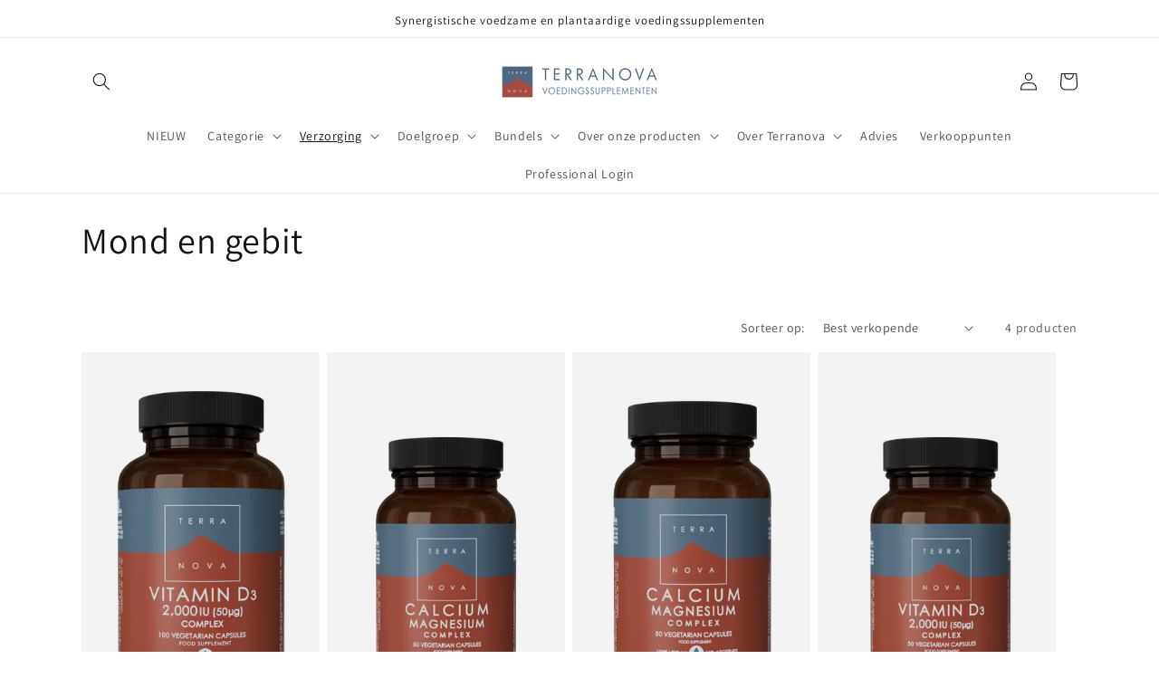

--- FILE ---
content_type: application/x-javascript
request_url: https://cdn.roseperl.com/storelocator-prod/setting/terranovabenelux-1762504544.js?shop=terranovabenelux.myshopify.com
body_size: 18195
content:
SCASLSetting={"apikey":"AIzaSyDxEd_a5pJayF3ttfrZAMLhUnmPtf56CCA","radius":["10","20","30","40"],"df_radius":20,"df_measurement":"km","selected_tags":[],"selected_wfields":["title","description","phone","email","fax","web","tags","schedule","store_image","address","country","state","city","zipcode","operating_hours"],"wstyle":"#scasl-window-container #scasl-title{display:block !important}\n#scasl-window-container #scasl-description{display:block !important}\n#scasl-window-container #scasl-phone{display:block !important}\n#scasl-window-container #scasl-email{display:block !important}\n#scasl-window-container #scasl-fax{display:block !important}\n#scasl-window-container #scasl-web{display:block !important}\n#scasl-window-container #scasl-tags{display:block !important}\n#scasl-window-container #scasl-schedule{display:block !important}\n#scasl-window-container #scasl-store_image{display:block !important}\n#scasl-window-container #scasl-address{display:block !important}\n#scasl-window-container #scasl-country{display:inline-block !important}\n#scasl-window-container #scasl-state{display:inline-block !important}\n#scasl-window-container #scasl-city{display:inline-block !important}\n#scasl-window-container #scasl-zipcode{display:inline-block !important}\n#scasl-window-container .scasl-operating-hour{display:block !important}\n","selected_lfields":["title","store_image","address","country","state","city","zipcode","operating_hours","distance","direction"],"lstyle":"#scasl-list-container #scasl-title{display:block !important}\n#scasl-list-container #scasl-store_image{display:block !important}\n#scasl-list-container #scasl-address{display:block !important}\n#scasl-list-container #scasl-country{display:inline-block !important}\n#scasl-list-container #scasl-state{display:inline-block !important}\n#scasl-list-container #scasl-city{display:inline-block !important}\n#scasl-list-container #scasl-zipcode{display:inline-block !important}\n#scasl-list-container .scasl-operating-hour{display:block !important}\n#scasl-list-container #scasl-distance{display:block !important}\n#scasl-list-container #scasl-direction{display:block !important}\n","zoom":12,"extrafield":"extrafield","status":1,"autogeocode":0,"alltags":1,"search_bg_color":"#ffffff","search_border_color":"#cccccc","search_border_size":1,"loc_btn_color":"#6c78eb","search_btn_color":"#6c78eb","map_border_color":"#cccccc","map_border_size":0,"map_bg_color":"#ffffff","info_border_color":"#cccccc","info_border_size":0,"info_bg_color":"#ffffff","info_shop_name_color":"#000000","info_shop_info_color":"#555555","info_shop_info_font":"","info_shop_name_font":"","search_font":"","page_title":"Vind onze verkooppunten","curr_loc_text":"Huidige locatie","radius_text":"Zoekgebied","msr_text":"Zoekgebied aanpassen","find_loc_btn_text":"Vind mijn locatie","search_btn_text":"Zoeken","filter_tags_text":"Filter op tags","enter_a_location_text":"Voer een locatie in","add_error_alert":"Adres kan niet worden gevonden","distance_error_alert":"Helaas is onze dichtstbijzijnde locatie verder dan","no_result_title":"Geen locaties gevonden","no_result_tags":"Geen locaties gevonden","max_results":26,"scasl_phone_label":"","scasl_fax_label":"","scasl_email_label":"","scasl_schedule_label":"","map_style_name":"default","map_style_data":"","no_result_go_to_home_page":"Naar de homepage","default_view":0,"default_latitude":"51.9152262","default_longitude":"6.3767406","filter_tags_by":"and","default_view_zoom":12,"restric_country":["nl"],"restric_country_text":"Netherlands","miles_text":"Mijlen","kilometers_text":"Kilometers","cluster":1,"max_result_in_first_loading":5000,"no_limit_text":"Gene limiet","query_url":1,"clusters_style":"default","clustering_custom":"{\"cluster_color_level_1\":\"#ffffff\",\"cluster_image_level_1\":\"https:\\\/\\\/developers.google.com\\\/maps\\\/documentation\\\/javascript\\\/examples\\\/markerclusterer\\\/m1.png\",\"cluster_color_level_2\":\"#ffffff\",\"cluster_image_level_2\":\"https:\\\/\\\/developers.google.com\\\/maps\\\/documentation\\\/javascript\\\/examples\\\/markerclusterer\\\/m1.png\",\"cluster_color_level_3\":\"#ffffff\",\"cluster_image_level_3\":\"https:\\\/\\\/developers.google.com\\\/maps\\\/documentation\\\/javascript\\\/examples\\\/markerclusterer\\\/m1.png\",\"cluster_color_level_4\":\"#ffffff\",\"cluster_image_level_4\":\"https:\\\/\\\/developers.google.com\\\/maps\\\/documentation\\\/javascript\\\/examples\\\/markerclusterer\\\/m1.png\",\"cluster_color_level_5\":\"#ffffff\",\"cluster_image_level_5\":\"https:\\\/\\\/developers.google.com\\\/maps\\\/documentation\\\/javascript\\\/examples\\\/markerclusterer\\\/m1.png\"}","no_result_url":"","autocomplete_option":"address","store_sort":"by_store_title","view_map_btn_text":"View Map","created_at":"2023-03-23T10:16:35.000000Z","unlimited_search_radius":1,"dynamic_view":0,"dynamic_view_realtime":0,"pegman":1,"map_satellite_option":1,"zoom_control":1,"restricted_map_view":0,"display_operating_hours":0,"operating_hours":"","date_overrides":"","location_is_disabled_alert":"Apparaatlocatie is uitgeschakeld","location_is_disabled_text":"Gelieve de apparaatlocatie in te schakelen om \"Vind Mijn Locatie\" te gebruiken.","kilometer_unit_text":"Kilometer","meter_unit_text":"Mijl","more_text":"Meer","less_text":"Minder","list_text":"Lijst","map_text":"Kaart","direction_text":"Routebeschrijving","image_position":"beside","image_size":"medium","open_text":"Open","opens_text":"Opent om","open_now_text":"Geopend","closed_text":"Gesloten","closes_text":"Sluit om","closes_soon_text":"Sluit binnenkort","monday_text":"Maandag","tuesday_text":"Dinsdag","wednesday_text":"Woensdag","thursday_text":"Donderdag","friday_text":"Vrijdag","saturday_text":"Zaterdag","sunday_text":"Zondag","hours_might_differ":"Openingstijden kunnen afwijken","monday_acronym_text":"Ma","tuesday_acronym_text":"Di","wednesday_acronym_text":"Wo","thursday_acronym_text":"Do","friday_acronym_text":"Vr","saturday_acronym_text":"Za","sunday_acronym_text":"Zo","address_icon":"{\"status\":0,\"align\":\"left\",\"image\":\"<svg viewBox=\\\"0 0 20 20\\\" id=\\\"#default_address_icon\\\" style=\\\"fill: rgb(0, 0, 0);\\\"><path fill-rule=\\\"evenodd\\\" d=\\\"M18 8c0-4.42-3.58-8-8-8s-8 3.58-8 8c0 .15 0 .29.01.44.13 3.55 1.99 7.62 7.13 11.29.51.36 1.21.36 1.72 0 5.14-3.67 7-7.74 7.13-11.29.01-.15.01-.29.01-.44zm-5.879 2.121a2.996 2.996 0 0 0 0-4.242 2.996 2.996 0 0 0-4.242 0 2.996 2.996 0 0 0 0 4.242 2.996 2.996 0 0 0 4.242 0z\\\"><\/path><\/svg>\"}","phone_icon":"{\"status\":\"0\",\"image\":\"<svg viewBox=\\\"0 0 20 20\\\" id=\\\"default_phone_icon\\\" style=\\\"fill: rgb(0, 0, 0);\\\"><path d=\\\"m7.876 6.976-.534-2.67a1.5 1.5 0 0 0-1.471-1.206h-3.233c-.86 0-1.576.727-1.537 1.586.461 10.161 5.499 14.025 14.415 14.413.859.037 1.584-.676 1.584-1.535v-3.235a1.5 1.5 0 0 0-1.206-1.471l-2.67-.534a1.5 1.5 0 0 0-1.636.8l-.488.975c-2 0-5-3-5-5l.975-.488c.606-.302.934-.972.801-1.635z\\\"><\/path><\/svg>\",\"align\":\"left\"}","email_icon":"{\"status\":\"0\",\"image\":\"<svg viewBox=\\\"0 0 20 20\\\" id=\\\"default_email_icon\\\" style=\\\"fill: rgb(0, 0, 0);\\\"><path d=\\\"M0 5.324v10.176a1.5 1.5 0 0 0 1.5 1.5h17a1.5 1.5 0 0 0 1.5-1.5v-10.176l-9.496 5.54a1 1 0 0 1-1.008 0l-9.496-5.54z\\\"><\/path><path d=\\\"M19.443 3.334a1.494 1.494 0 0 0-.943-.334h-17a1.49 1.49 0 0 0-.943.334l9.443 5.508 9.443-5.508z\\\"><\/path><\/svg>\",\"align\":\"left\"}","fax_icon":"{\"status\":\"0\",\"image\":\"<svg viewBox=\\\"0 0 20 20\\\" id=\\\"default_fax_icon\\\" style=\\\"fill: rgb(0, 0, 0);\\\"><path fill-rule=\\\"evenodd\\\" d=\\\"M4 2.5a1.5 1.5 0 0 1 1.5-1.5h9a1.5 1.5 0 0 1 1.5 1.5v2.5h1.5a1.5 1.5 0 0 1 1.5 1.5v6a1.5 1.5 0 0 1-1.5 1.5h-1.5v4a1 1 0 0 1-1 1h-10a1 1 0 0 1-1-1v-4h-1.5a1.5 1.5 0 0 1-1.5-1.5v-6a1.5 1.5 0 0 1 1.5-1.5h1.5v-2.5Zm10 14.5v-5h-8v5h8Zm3-8a1 1 0 1 1-2 0 1 1 0 0 1 2 0Zm-3-6h-8v2h8v-2Z\\\"><\/path><\/svg>\",\"align\":\"left\"}","web_url_icon":"{\"status\":\"0\",\"image\":\"<svg viewBox=\\\"0 0 20 20\\\" id=\\\"default_web_url_icon\\\" style=\\\"fill: rgb(0, 0, 0);\\\"><path d=\\\"M13.903 8c.06.629.097 1.292.097 2a1 1 0 0 1-2 0c0-.713-.039-1.378-.105-2h-3.803c-.139 1.33-.14 2.67-.004 4h1.912a1 1 0 0 1 0 2h-1.584c.469 2.08 1.202 3.41 1.585 4 0 0 .789.013.926.002a1.008 1.008 0 0 1 1.07.925 1 1 0 0 1-.924 1.07c-.094.007-1.073.003-1.073.003-5.514 0-10-4.486-10-10 0-5.515 4.486-10 10-10s10 4.485 10 10c0 .379-.036.749-.079 1.116a1.001 1.001 0 0 1-1.987-.233c.035-.291.066-.583.066-.883 0-.692-.098-1.36-.263-2h-3.834zm-3.915-5.964c-.386.606-1.1 1.931-1.564 3.964h3.137c-.466-2.033-1.185-3.358-1.573-3.964zm-7.725 9.964h3.819a21.604 21.604 0 0 1-.095-1.996c0-.67.033-1.338.096-2.004h-3.82a7.946 7.946 0 0 0-.263 2 7.96 7.96 0 0 0 .263 2zm.819 2a8.031 8.031 0 0 0 4.437 3.601 16.293 16.293 0 0 1-1.148-3.601h-3.289zm3.291-8a16.235 16.235 0 0 1 1.15-3.603 8.03 8.03 0 0 0-4.441 3.603h3.291zm7.239 0h3.305a8.029 8.029 0 0 0-4.465-3.612 16.128 16.128 0 0 1 1.16 3.612z\\\"><\/path><path d=\\\"m15.223 18.945-2.55-5.61a.5.5 0 0 1 .662-.662l5.61 2.55a.5.5 0 0 1 .017.903l-1.742.87a.5.5 0 0 0-.223.224l-.871 1.742a.5.5 0 0 1-.903-.017z\\\"><\/path><\/svg>\",\"align\":\"left\"}","oh_icon":"{\"status\":\"0\",\"image\":\"<svg viewBox=\\\"0 0 20 20\\\" id=\\\"default_oh_icon\\\" style=\\\"fill: rgb(0, 0, 0);\\\"><path d=\\\"M10 20c-5.514 0-10-4.486-10-10s4.486-10 10-10 10 4.486 10 10-4.486 10-10 10zm1-15a1 1 0 1 0-2 0v5a1 1 0 0 0 .293.707l3 3a1 1 0 0 0 1.414-1.414l-2.707-2.707v-4.586z\\\"><\/path><\/svg>\",\"align\":\"left\"}","icon_color":"#000000","def_apk":"AIzaSyCIc9H3z2GFNnygX9XBLq08MYJsZ1ljp8A","locationsRaw":"[{\"lat\":\"53.12874799999999\",\"lng\":\"5.9382286\",\"id\":14044595,\"name\":\"ADLC Beauty\",\"phone\":\"06 50 51 05 24\",\"email\":\"info@adlc.nu\",\"web\":\"https:\\\/\\\/adlc.nu\",\"webdisplay\":\"adlc.nu\",\"address\":\"Piet Miedemaweg 9\",\"country\":\"Netherlands\",\"city\":\"Earnewald\",\"postal\":\"9264 TJ\",\"priority\":1,\"apply_to_type\":1,\"shareable_link\":\"https:\\\/\\\/www.google.com\\\/maps\\\/place\\\/?q=place_id:ChIJj-CCxVhWyEcRIANmm5xYGpo\"},{\"lat\":\"53.1631109\",\"lng\":\"5.978861999999999\",\"id\":17975462,\"name\":\"ADLC Sport en Leefstijl\",\"phone\":\"06 50 51 05 24\",\"email\":\"info@adlc.nu\",\"web\":\"https:\\\/\\\/www.adlc.nu\\\/\",\"webdisplay\":\"adlc.nu\",\"address\":\"Ielke Boonstraloane 6\",\"country\":\"Netherlands\",\"city\":\"Garyp\",\"postal\":\"9263 TT\",\"priority\":1,\"apply_to_type\":1,\"shareable_link\":\"https:\\\/\\\/www.google.com\\\/maps\\\/place\\\/?q=place_id:ChIJZ9yMURhUyEcRS_5U7UoeRkQ\"},{\"lat\":\"51.7599077\",\"lng\":\"5.5255035\",\"id\":14059619,\"name\":\"Amara Wellness\",\"phone\":\"06-52328490\",\"email\":\"info@wellness-amara.nl\",\"web\":\"https:\\\/\\\/www.wellness-amara.nl\\\/\",\"webdisplay\":\"www.wellness-amara.nl\",\"address\":\"Floraliastraat 82\",\"country\":\"Netherlands\",\"state\":\"Noord-Brabant\",\"city\":\"Oss\",\"postal\":\"5342 BK\",\"priority\":1,\"apply_to_type\":1},{\"lat\":\"53.1890502\",\"lng\":\"5.9868489\",\"id\":15246949,\"name\":\"Anita Vorenkamp | Voedings-en dieetbureau\",\"phone\":\"06-15236239\",\"web\":\"https:\\\/\\\/www.voedingsadviesbureau.info\\\/\",\"webdisplay\":\"www.voedingsadviesbureau.info\",\"address\":\"Prins Bernhardstaat 1a\",\"city\":\"Burgum\",\"postal\":\"9251 GJ\",\"priority\":1,\"apply_to_type\":1},{\"lat\":\"52.03528310000001\",\"lng\":\"5.3464703\",\"id\":15611845,\"name\":\"Berk Orthomoleculair\",\"email\":\"info@berkorthomoleculair.nl\",\"web\":\"ge https:\\\/\\\/www.berkorthomoleculair.nl\",\"address\":\"Acacialaan 11\",\"country\":\"Netherlands\",\"state\":\"Utrecht\",\"city\":\"Doorn\",\"postal\":\"3941 JP\",\"priority\":1,\"apply_to_type\":1,\"shareable_link\":\"https:\\\/\\\/www.google.com\\\/maps\\\/place\\\/?q=place_id:ChIJRfp_GWHXxkcRpaoGTZQBSng\"},{\"lat\":\"52.054063\",\"lng\":\"4.2370204\",\"id\":17980236,\"name\":\"Biowinkel Van Leeuwen\",\"web\":\"https:\\\/\\\/biowinkelvanleeuwen.nl\\\/\",\"address\":\"Loosduinse Hoofdstraat 257\",\"country\":\"Netherlands\",\"city\":\"Den Haag\",\"postal\":\"2552 AD\",\"priority\":1,\"apply_to_type\":1,\"shareable_link\":\"https:\\\/\\\/www.google.com\\\/maps\\\/place\\\/?q=place_id:ChIJGWavX6CxxUcRt3Iq04Fd_64\"},{\"lat\":\"52.7270961\",\"lng\":\"5.9609463\",\"id\":16180623,\"name\":\"Club Holistic\",\"description\":\"Holistische Praktijk voor Mens & Dier\\r<br>\\r<br>Bij een holistische behandeling wordt breder gekeken dan alleen lichamelijke klachten. Naast lichamelijk speelt ook energetisch en emotioneel (mentaal) een belangrijke rol. Holistische geneeskunde richt zich op de combinatie van deze drie onderwerpen.\",\"phone\":\"06-25 40 44 91\\u2028\",\"email\":\"info@clubholistic.nl\",\"web\":\"https:\\\/\\\/clubholistic.nl\\\/\",\"webdisplay\":\"clubholistic.nl\",\"schedule\":\"Club Holistic\",\"address\":\"Kerkstraat 16\",\"country\":\"Netherlands\",\"city\":\"Blokzijl\",\"postal\":\"8356 DP\",\"priority\":1,\"apply_to_type\":1,\"shareable_link\":\"https:\\\/\\\/www.google.com\\\/maps\\\/place\\\/?q=place_id:ChIJbaP9jtYzxkcRbwIy1nd0aFc\"},{\"lat\":\"51.8634598\",\"lng\":\"4.6572691\",\"id\":14044649,\"name\":\"DA Mooi Parfumerie Van Zessen\",\"phone\":\"078 691 2268\",\"web\":\"https:\\\/\\\/www.da.nl\\\/da-mooi-parfumerie-van-zessen-alblasserdam-2951\",\"webdisplay\":\"Da.nl\\\/da-mooi-parfumerie-van-zessen\",\"address\":\"Makado-Center 31\",\"country\":\"Netherlands\",\"state\":\"Zuid-Holland\",\"city\":\"Alblasserdam\",\"postal\":\"2951 EH\",\"priority\":1,\"apply_to_type\":1},{\"lat\":\"53.0020627\",\"lng\":\"6.0652197\",\"id\":14044558,\"name\":\"Daan's Drogisterij\",\"phone\":\"0513-464800\",\"email\":\"post@daansdrogisterij.nl\",\"web\":\"http:\\\/\\\/www.daansdrogisterij.nl\",\"webdisplay\":\"www.daansdrogisterij.nl\",\"address\":\"Brouwerswal 10\",\"country\":\"Netherlands\",\"city\":\"Gorredijk\",\"postal\":\"8401CZ\",\"priority\":1,\"apply_to_type\":1},{\"lat\":\"52.12792779999999\",\"lng\":\"4.6616995\",\"id\":12969835,\"name\":\"De Hazelaar\",\"phone\":\"0172-477861\",\"email\":\"info@drogisterij-dehazelaar.nl\",\"web\":\"https:\\\/\\\/drogisterij-dehazelaar.nl\\\/\",\"webdisplay\":\"drogisterij-dehazelaar.nl\",\"address\":\"Julianastraat 38\",\"country\":\"Netherlands\",\"state\":\"Zuid-Holland\",\"city\":\"Alphen aan den Rijn\",\"postal\":\"2405 CH\",\"priority\":1,\"operating_hours\":\"{\\\"mon\\\":{\\\"name\\\":\\\"Monday\\\",\\\"keyname\\\":\\\"monday\\\",\\\"status\\\":\\\"1\\\",\\\"slot\\\":[{\\\"from\\\":\\\"13:00\\\",\\\"to\\\":\\\"17:30\\\"}]},\\\"tue\\\":{\\\"name\\\":\\\"Tuesday\\\",\\\"keyname\\\":\\\"tuesday\\\",\\\"status\\\":\\\"1\\\",\\\"slot\\\":[{\\\"from\\\":\\\"09:30\\\",\\\"to\\\":\\\"17:30\\\"}]},\\\"wed\\\":{\\\"name\\\":\\\"Wednesday\\\",\\\"keyname\\\":\\\"wednesday\\\",\\\"status\\\":\\\"1\\\",\\\"slot\\\":[{\\\"from\\\":\\\"09:30\\\",\\\"to\\\":\\\"17:30\\\"}]},\\\"thu\\\":{\\\"name\\\":\\\"Thursday\\\",\\\"keyname\\\":\\\"thursday\\\",\\\"status\\\":\\\"1\\\",\\\"slot\\\":[{\\\"from\\\":\\\"09:30\\\",\\\"to\\\":\\\"17:30\\\"}]},\\\"fri\\\":{\\\"name\\\":\\\"Friday\\\",\\\"keyname\\\":\\\"friday\\\",\\\"status\\\":\\\"1\\\",\\\"slot\\\":[{\\\"from\\\":\\\"09:30\\\",\\\"to\\\":\\\"17:30\\\"}]},\\\"sat\\\":{\\\"name\\\":\\\"Saturday\\\",\\\"keyname\\\":\\\"saturday\\\",\\\"status\\\":\\\"1\\\",\\\"slot\\\":[{\\\"from\\\":\\\"09:30\\\",\\\"to\\\":\\\"17:00\\\"}]}}\",\"apply_to_type\":1},{\"lat\":\"52.4586216\",\"lng\":\"5.038056\",\"id\":14044573,\"name\":\"Denise Blaauw - Mooi & Gezond\",\"phone\":\"06-51521492\",\"email\":\"info@deniseblaauw.nl\",\"web\":\"https:\\\/\\\/www.deniseblaauw.nl\\\/\",\"webdisplay\":\"www.deniseblaauw.nl\",\"address\":\"Zuideinde 38\",\"country\":\"Netherlands\",\"city\":\"Monnickendam\",\"postal\":\"1141 VK\",\"priority\":1,\"apply_to_type\":1},{\"lat\":\"52.1608587\",\"lng\":\"4.4890484\",\"id\":14044564,\"name\":\"Drogisterij Boerhaave\",\"phone\":\"071-5120784\",\"web\":\"https:\\\/\\\/www.drogisterijboerhaave.nl\\\/\",\"webdisplay\":\"www.drogisterijboerhaave.nl\",\"address\":\"Haarlemmerstraat 68\",\"country\":\"Netherlands\",\"city\":\"Leiden\",\"postal\":\"2312 GC\",\"priority\":1,\"apply_to_type\":1},{\"lat\":\"52.2121804\",\"lng\":\"5.952920799999999\",\"id\":18424149,\"name\":\"Drogisterij Brenda\",\"description\":\"Drogisterij Brenda, gelegen in het hart van Apeldoorn, onderscheidt zich als adviesdrogisterij en reformhuis. Bij ons werkt een team van toegewijde en deskundige professionals, die garant staan voor een warme, persoonlijke benadering en advies op maat. Onze winkel kenmerkt zich door een vriendelijke sfeer, oprechte aandacht voor elke klant en een divers aanbod.\\r<br>\\r<br>Openingstijden: \\r<br>Maandag: 11:00 - 17:30\\r<br>Dinsdag t\\\/m Vrijdag: 9:30 - 17:30\\r<br>Zaterdag: 9:30 - 17:00\\r<br>Zondag: Gesloten\",\"phone\":\"055-5212056\",\"email\":\"informatie@drogisterij-brenda.nl\",\"web\":\"https:\\\/\\\/drogisterij-brenda.nl\\\/\",\"webdisplay\":\"drogisterij-brenda.nl\",\"address\":\"Asselsestraat 132\",\"city\":\"Apeldoorn\",\"postal\":\"7311 ET\",\"priority\":1,\"apply_to_type\":1,\"shareable_link\":\"https:\\\/\\\/www.google.com\\\/maps\\\/place\\\/?q=place_id:ChIJd8OVQofHx0cRzl8ZPcQoJeQ\"},{\"lat\":\"52.0426298\",\"lng\":\"5.6607483\",\"id\":14044600,\"name\":\"Drogisterij Karens\",\"phone\":\"0318 613 191\",\"email\":\"info@drogisterijkarens.nl\",\"web\":\"https:\\\/\\\/www.drogisterijkarens.nl\\\/\",\"webdisplay\":\"www.drogisterijkarens.nl\",\"address\":\"Veenderweg 95\",\"country\":\"Netherlands\",\"city\":\"Ede\",\"postal\":\"6713 AD\",\"priority\":1,\"apply_to_type\":1},{\"lat\":\"52.01342520000001\",\"lng\":\"4.3586367\",\"id\":14044592,\"name\":\"Drogisterij Papillon\",\"phone\":\"015 214 0239\",\"web\":\"http:\\\/\\\/www.drogisterij-papillon.nl\\\/\",\"webdisplay\":\"www.drogisterij-papillon.nl\",\"address\":\"Choorstraat 60\",\"country\":\"Netherlands\",\"city\":\"Delft\",\"postal\":\"2611 JH\",\"priority\":1,\"apply_to_type\":1},{\"lat\":\"52.6323733\",\"lng\":\"4.748342000000001\",\"id\":14044580,\"name\":\"Ekoplaza Alkmaar\",\"phone\":\"072-5111963\",\"email\":\"alkmaar@ekoplaza.nl\",\"web\":\"https:\\\/\\\/www.ekoplaza.nl\\\/vestigingen\\\/alkmaar\\\/\",\"webdisplay\":\"www.ekoplaza.nl\\\/vestigingen\\\/alkmaar\",\"address\":\"Hofplein 3\",\"country\":\"Netherlands\",\"city\":\"Alkmaar\",\"postal\":\"1811LE\",\"priority\":1,\"apply_to_type\":1},{\"lat\":\"52.2558738\",\"lng\":\"6.1560178\",\"id\":14059614,\"name\":\"Ekoplaza Deventer\",\"phone\":\"0570 617 519\",\"email\":\"info@ekoplazadeventer.nl\",\"web\":\"https:\\\/\\\/www.ekoplaza.nl\\\/nl\\\/winkels\\\/ekoplaza-deventer\",\"webdisplay\":\"www.ekoplaza.nl\\\/deventer\",\"address\":\"Smedenstraat 106-108\",\"country\":\"Netherlands\",\"state\":\"Overijssel\",\"city\":\"Deventer\",\"postal\":\"7411 RJ\",\"priority\":1,\"apply_to_type\":1},{\"lat\":\"52.3590768\",\"lng\":\"4.6151151\",\"id\":14044597,\"name\":\"Ekoplaza Heemstede\",\"phone\":\"023-5470776\",\"email\":\"heemstede@ekoplaza.nl\",\"web\":\"https:\\\/\\\/www.ekoplaza.nl\\\/vestigingen\\\/heemstede2\",\"webdisplay\":\"www.ekoplaza.nl\\\/vestigingen\\\/heemstede2\",\"address\":\"Zandvoortselaan 16-18\",\"country\":\"Netherlands\",\"city\":\"HEEMSTEDE\",\"postal\":\"2106 CN\",\"priority\":1,\"apply_to_type\":1},{\"lat\":\"52.5995982\",\"lng\":\"4.7012886\",\"id\":14044594,\"name\":\"Ekoplaza Heiloo\",\"phone\":\"072-2010141\",\"email\":\"heiloo@ekoplaza.nl\",\"web\":\"https:\\\/\\\/www.ekoplaza.nl\\\/vestigingen\\\/heiloo2\",\"webdisplay\":\"www.ekoplaza.nl\\\/vestigingen\\\/heiloo2\",\"address\":\"Stationsplein 28\",\"country\":\"Netherlands\",\"city\":\"Heiloo\",\"postal\":\"1851 LN\",\"priority\":1,\"apply_to_type\":1},{\"lat\":\"52.2982655\",\"lng\":\"5.2340227\",\"id\":14044591,\"name\":\"Ekoplaza natuurwinkel Huizen\",\"phone\":\"035 525 9059\",\"email\":\"natuurwinkelhuizen@gmail.com\",\"web\":\"https:\\\/\\\/www.ekoplaza.nl\\\/vestigingen\\\/huizen2\",\"webdisplay\":\"www.ekoplaza.nl\\\/vestigingen\\\/huizen2\",\"address\":\"Havenstraat 4\",\"country\":\"Netherlands\",\"city\":\"Huizen\",\"postal\":\"1271 AE\",\"priority\":1,\"apply_to_type\":1},{\"lat\":\"52.3096978\",\"lng\":\"6.9297191\",\"id\":15158230,\"name\":\"Ellen Steenbeeke\",\"description\":\"Orthomoleculair epigenetisch therapeut\",\"phone\":\"+31 (0)6 43 00 43 40\",\"email\":\"hallo@ellensteenbeeke.nl\",\"web\":\"https:\\\/\\\/ellensteenbeeke.nl\\\/\",\"webdisplay\":\"ellensteenbeeke.nl\",\"address\":\"Beatrixstraat 147\",\"country\":\"Netherlands\",\"state\":\"Overijssel\",\"city\":\"Oldenzaal\",\"postal\":\"7571 CA\",\"priority\":1,\"apply_to_type\":1},{\"lat\":\"51.99553\",\"lng\":\"4.2226478\",\"id\":14059604,\"name\":\"Flow & Balans\",\"description\":\"Therapeut op het gebied van orthomoleculaire therapie en epigenetica.\",\"phone\":\"06-50285751\",\"email\":\"info@flow-en-balans.nl\",\"web\":\"www.flow-en-balans.nl\",\"webdisplay\":\"www.flow-en-balans.nl\",\"address\":\"Kranenburglaan 1\",\"city\":\"NAALDWIJK\",\"postal\":\"2672 EC\",\"priority\":1,\"apply_to_type\":1},{\"lat\":\"51.8264921\",\"lng\":\"4.6840681\",\"id\":14044586,\"name\":\"G&W GezondheidsWinkel Libra\",\"phone\":\"078-6414432\",\"web\":\"https:\\\/\\\/www.gezondheidswinkel.nl\\\/vestigingen\\\/papendrecht-gw-gezondheidswinkel-libra\",\"webdisplay\":\"www.gezondheidswinkel.nl\\\/vestigingen\\\/papendrecht-gw-gezondheidswinkel-libra\",\"address\":\"Veerpromenade 108\",\"country\":\"Netherlands\",\"city\":\"Papendrecht\",\"postal\":\"3353 HG\",\"priority\":1,\"apply_to_type\":1},{\"lat\":\"51.9145367\",\"lng\":\"4.400568799999999\",\"id\":14044587,\"name\":\"G&W GezondheidsWinkel Libra\",\"phone\":\"010-4263280\",\"web\":\"https:\\\/\\\/www.gezondheidswinkel.nl\\\/vestigingen\\\/schiedam-gw-gezondheidswinkel-libra\",\"webdisplay\":\"www.gezondheidswinkel.nl\\\/vestigingen\\\/schiedam-gw-gezondheidswinkel-libra\",\"address\":\"Hoogstraat 15\",\"country\":\"Netherlands\",\"city\":\"Schiedam\",\"postal\":\"3111 HB\",\"priority\":1,\"apply_to_type\":1},{\"lat\":\"51.80320889999999\",\"lng\":\"4.7175882\",\"id\":14044585,\"name\":\"G&W GezondheidsWinkel Libra\",\"phone\":\"078-6161619\",\"web\":\"https:\\\/\\\/www.gezondheidswinkel.nl\\\/vestigingen\\\/dordrecht-gw-gezondheidswinkel-libra-eesterenplein\",\"webdisplay\":\"www.gezondheidswinkel.nl\\\/vestigingen\\\/dordrecht-gw-gezondheidswinkel-libra-eesterenplein\",\"address\":\"Van Eesterenplein 83\",\"country\":\"Netherlands\",\"city\":\"Dordrecht\",\"postal\":\"3315 KT\",\"priority\":1,\"apply_to_type\":1},{\"lat\":\"51.9147612\",\"lng\":\"4.5873663\",\"id\":14044584,\"name\":\"G&W Gezondheidswinkel Libra\",\"phone\":\"0180-590214\",\"email\":\"krimpen@gezondheidswinkel-libra.nl\",\"web\":\"https:\\\/\\\/www.gezondheidswinkel.nl\\\/vestigingen\\\/krimpen-aan-de-ijssel-gw-gezondheidswinkel-libra\",\"webdisplay\":\"www.gezondheidswinkel.nl\\\/vestigingen\\\/krimpen-aan-de-ijssel-gw-gezondheidswinkel-libra\",\"address\":\"Raadhuisplein 129\",\"country\":\"Netherlands\",\"city\":\"Krimpen aan den IJssel\",\"postal\":\"2922AL\",\"priority\":1,\"apply_to_type\":1},{\"lat\":\"51.9565283\",\"lng\":\"4.4956938\",\"id\":14044583,\"name\":\"G&W GezondheidsWinkel Libra\",\"phone\":\"010-4187378\",\"web\":\"https:\\\/\\\/www.gezondheidswinkel.nl\\\/vestigingen\\\/rotterdam-gw-gezondheidswinkel-libra\",\"webdisplay\":\"www.gezondheidswinkel.nl\\\/vestigingen\\\/rotterdam-gw-gezondheidswinkel-libra\",\"address\":\"Weissenbruchlaan 124\",\"country\":\"Netherlands\",\"city\":\"Rotterdam\",\"postal\":\"3054 LS\",\"priority\":1,\"apply_to_type\":1},{\"lat\":\"51.695593\",\"lng\":\"5.268220299999999\",\"id\":17986090,\"name\":\"Gentiaan Reformdrogisterij\",\"description\":\"Maandag 12:00 - 18:00\\r<br>Dinsdag 09:30 - 18:00\\r<br>Woensdag 09:30 - 18:00\\r<br>Donderdag 09:30 - 18:00\\r<br>Vrijdag 09:30 - 20:00\\r<br>Zaterdag 09:30 - 18:00\",\"address\":\"Helftheuvelpassage 86\",\"city\":\"'S Hertogenbosch\",\"postal\":\"5224 AP\",\"priority\":1,\"apply_to_type\":1,\"shareable_link\":\"https:\\\/\\\/www.google.com\\\/maps\\\/place\\\/?q=place_id:ChIJl46bRdTtxkcRzAJJo8DM0xA\"},{\"lat\":\"52.02854740000001\",\"lng\":\"5.6436438\",\"id\":14044598,\"name\":\"Gezondheid aan Huis\",\"phone\":\"+31 318 - 64 89 89\",\"email\":\"info@gezondheidaanhuis.nl\",\"web\":\"https:\\\/\\\/www.gezondheidaanhuis.nl\\\/\",\"webdisplay\":\"www.gezondheidaanhuis.nl\",\"address\":\"Lorentzstraat 4A\",\"country\":\"Netherlands\",\"city\":\"Ede\",\"postal\":\"6716 AD\",\"priority\":1,\"apply_to_type\":1},{\"lat\":\"52.63224899999999\",\"lng\":\"4.7485032\",\"id\":14044559,\"name\":\"Gezondheidswinkel Alkmaar\",\"phone\":\"072-5111963\",\"email\":\"gezondheidswinkelalkmaar@ekoplaza.nl\",\"web\":\"https:\\\/\\\/www.ekoplaza.nl\\\/vestigingen\\\/alkmaar\",\"webdisplay\":\"www.ekoplaza.nl\\\/vestigingen\\\/alkmaar\",\"address\":\"Hofplein 7\",\"country\":\"Netherlands\",\"city\":\"Alkmaar\",\"postal\":\"1811 LE\",\"priority\":1,\"apply_to_type\":1},{\"lat\":\"52.3010988\",\"lng\":\"6.754374299999999\",\"id\":14044577,\"name\":\"Gezondheidswinkel De Kruiderij - Borne\",\"web\":\"https:\\\/\\\/www.bewustwinkelen.nl\\\/afhaalpunten\\\/gezondheidswinkel-de-kruiderij-borne\",\"webdisplay\":\"www.bewustwinkelen.nl\\\/afhaalpunten\\\/gezondheidswinkel-de-kruiderij-borne\",\"address\":\"Grotestraat 209\",\"country\":\"Netherlands\",\"city\":\"Borne\",\"postal\":\"7622GH\",\"priority\":1,\"apply_to_type\":1},{\"lat\":\"51.8274885\",\"lng\":\"4.8338373\",\"id\":17980235,\"name\":\"Gezondheidswinkel Het Wiel\",\"address\":\"Peulenstraat 214\",\"country\":\"Netherlands\",\"city\":\"Hardinxveld - Giessendam\",\"postal\":\"3371 AS\",\"priority\":1,\"apply_to_type\":1,\"shareable_link\":\"https:\\\/\\\/www.google.com\\\/maps\\\/place\\\/?q=place_id:ChIJP1N65NGDxkcRbbk_-Rr9Ht8\"},{\"lat\":\"52.4823507\",\"lng\":\"4.6593306\",\"id\":15920781,\"name\":\"Good For You Beverwijk\",\"phone\":\"+31 641243344\",\"email\":\"gfybeverwijk@outlook.com\",\"web\":\"https:\\\/\\\/goodforyouonline.nl\\\/\",\"webdisplay\":\"Goodforyouonline.nl\",\"address\":\"Beverhof 10\",\"country\":\"Netherlands\",\"city\":\"Beverwijk\",\"postal\":\"1941EC\",\"priority\":1,\"apply_to_type\":1,\"shareable_link\":\"https:\\\/\\\/www.google.com\\\/maps\\\/place\\\/?q=place_id:ChIJR6f9hWLwxUcRNzmcjSGJIGI\"},{\"lat\":\"51.4256475\",\"lng\":\"5.4859189\",\"id\":14059612,\"name\":\"HEALTHY040\",\"phone\":\"06 57110885\",\"web\":\"https:\\\/\\\/healthy040.nl\\\/\",\"webdisplay\":\"healthy040.nl\\\/\",\"address\":\"Aalsterweg 92A\",\"country\":\"Netherlands\",\"state\":\"Noord-Brabant\",\"city\":\"Eindhoven\",\"postal\":\"5615CH\",\"priority\":1,\"apply_to_type\":1,\"shareable_link\":\"https:\\\/\\\/www.google.com\\\/maps\\\/place\\\/?q=place_id:ChIJj0-qSVTYxkcRDpbisvGtspU\"},{\"lat\":\"51.3290502\",\"lng\":\"5.9817743\",\"id\":15241365,\"name\":\"Hoeben PourVous\",\"description\":\"Parfumerie en Drogist\",\"phone\":\"077 307 1446\",\"email\":\"hoebenpanningen@gmail.com\",\"web\":\"https:\\\/\\\/www.pourvous.nl\\\/Winkel\\\/4C-6E-92-D7-0D-12-59-14\\\/Pour-Vous-Hoeben\",\"webdisplay\":\"Pourvous.nl\\\/Hoeben\",\"address\":\"Markt 81\",\"country\":\"Netherlands\",\"state\":\"Limburg\",\"city\":\"Panningen\",\"postal\":\"5981 AP\",\"priority\":1,\"apply_to_type\":1},{\"lat\":\"52.36997059999999\",\"lng\":\"4.5382519\",\"id\":14044601,\"name\":\"Iron Pupil\",\"phone\":\"06 47104202\",\"email\":\"michael@ironpupil.com\",\"web\":\"https:\\\/\\\/ironpupil.com\\\/\",\"webdisplay\":\"ironpupil.com\",\"address\":\"Wilhelminaweg 62\",\"country\":\"Netherlands\",\"city\":\"Zandvoort\",\"postal\":\"2042 NR\",\"priority\":1,\"apply_to_type\":1},{\"lat\":\"52.2214156\",\"lng\":\"4.486560900000001\",\"id\":17726625,\"name\":\"Kaleidoscoop Kinesiologie\",\"description\":\"Waarvoor kom je bij mij in de praktijk?\\r<br>\\r<br>Je wilt:\\r<br>\\r<br>- rust en ontspanning, zowel lichamelijk, emotioneel als mentaal\\r<br>\\r<br>- jouw emoties (h)erkennen, accepteren en ernaar luisteren\\r<br>\\r<br>- inzicht in wat jij belangrijk vindt en stoppen met aanpassen aan anderen\\r<br>\\r<br>- een sterker zelfbeeld, een groter zelfvertrouwen en je zelf gaan waarderen\",\"email\":\"info@kaleidoscoop-kinesiologie.nl\",\"web\":\"www.kaleidoscoop-kinesiologie.nl\",\"webdisplay\":\"www.kaleidoscoop-kinesiologie.nl\",\"address\":\"Boterbloemstraat 2\",\"country\":\"Netherlands\",\"state\":\"Zuid-Holland\",\"city\":\"Voorhout\",\"postal\":\"2215DP\",\"priority\":1,\"apply_to_type\":1,\"shareable\":1,\"shareable_link\":\"https:\\\/\\\/www.google.com\\\/maps\\\/place\\\/?q=place_id:ChIJn3ZCmRrBxUcRFDEGktRUzyU\"},{\"lat\":\"52.4997581\",\"lng\":\"5.0723837\",\"id\":14059622,\"name\":\"Karen van der Velde | Praktijk voor Kinesiologie\",\"description\":\"Therapeut, Praktijk voor Kinesiologie\",\"phone\":\"06-10604733\",\"email\":\"info@karenvandervelde.nl\",\"web\":\"www.karenvandervelde.nl\",\"webdisplay\":\"www.karenvandervelde.nl\",\"address\":\"Burg. van Baarstraat 20A\",\"country\":\"Netherlands\",\"state\":\"Noord-Holland\",\"city\":\"Volendam\",\"postal\":\"1131 WT\",\"priority\":1,\"apply_to_type\":1},{\"lat\":\"52.0458789\",\"lng\":\"4.940761000000001\",\"id\":15533391,\"name\":\"Kern Jezelf | Rianne van der Stoep\",\"description\":\"Therapeut Rianne van der Stoep\\r<br>- Orthomoleculair Adviseur\\r<br>- Transformatiecoach\\r<br>- EMB-Therapeut\\r<br>- Hormoon Expert\\r<br>- Stressoloog\",\"phone\":\"06-53634898\",\"email\":\"rianne@kernjezelf.nl\",\"web\":\"www.kernjezelf.nl\",\"webdisplay\":\"www.kernjezelf.nl\",\"address\":\"Vlasakker 35\",\"city\":\"Montfoort\",\"postal\":\"3417XT\",\"priority\":1,\"apply_to_type\":1,\"shareable\":1,\"shareable_link\":\"https:\\\/\\\/www.google.com\\\/maps\\\/place\\\/?q=place_id:ChIJ5XTALzV6xkcRiZFjJTaFIEo\"},{\"lat\":\"52.35426\",\"lng\":\"4.6207916\",\"id\":14044563,\"name\":\"Kiebert Natuurlijk\",\"phone\":\"023-5280672\",\"email\":\"contact@kiebertnatuurlijk.nl\",\"web\":\"http:\\\/\\\/kiebertnatuurlijk.nl\\\/\",\"webdisplay\":\"kiebertnatuurlijk.nl\",\"address\":\"Binnenweg 119\",\"country\":\"Netherlands\",\"city\":\"Heemstede\",\"postal\":\"2101 JE\",\"priority\":1,\"apply_to_type\":1},{\"lat\":\"52.3780766\",\"lng\":\"4.8827108\",\"id\":14044570,\"name\":\"Lavendula Natuurdrogist\",\"phone\":\"020-4209140\",\"email\":\"shop@lavendula.nl\",\"web\":\"http:\\\/\\\/www.lavendula.nl\\\/\",\"webdisplay\":\"www.lavendula.nl\",\"address\":\"Westerstraat 14\",\"country\":\"Netherlands\",\"postal\":\"Amsterdam\",\"priority\":1,\"apply_to_type\":1},{\"lat\":\"52.0857645\",\"lng\":\"4.3117224\",\"id\":14044593,\"name\":\"Madal Bal\",\"web\":\"https:\\\/\\\/madalbalshop.com\\\/\",\"webdisplay\":\"madalbalshop.com\",\"address\":\"Denneweg 126B\",\"country\":\"Netherlands\",\"city\":\"Den Haag\",\"postal\":\"2514 CL\",\"priority\":1,\"apply_to_type\":1},{\"lat\":\"52.37516290000001\",\"lng\":\"4.5299079\",\"id\":14044572,\"name\":\"Natuurgeneeskracht\",\"phone\":\"023-5713020\",\"email\":\"info@natuurgeneeskracht.nl\",\"web\":\"https:\\\/\\\/www.natuurgeneeskracht.nl\\\/\",\"webdisplay\":\"www.natuurgeneeskracht.nl\",\"address\":\"Zeestraat 24\",\"country\":\"Netherlands\",\"city\":\"Zandvoort\",\"postal\":\"2042 LA\",\"priority\":1,\"apply_to_type\":1},{\"lat\":\"51.9076003\",\"lng\":\"6.114021\",\"id\":14066976,\"name\":\"Natuurlijk Heel Bewust\",\"description\":\"Therapeut Anellelies Bonke\\r<br>Health coach, energetisch healer en Reiki Master\",\"phone\":\"06-83221700\",\"email\":\"annelies@eigenwijsontmoeten.nl\",\"web\":\"www.eigenwijsontmoeten.nl\",\"webdisplay\":\"www.eigenwijsontmoeten.nl\",\"address\":\"Middag 85\",\"country\":\"Netherlands\",\"state\":\"Gelderland\",\"city\":\"Babberich\",\"postal\":\"6909 CC\",\"priority\":1,\"apply_to_type\":1,\"shareable_link\":\"https:\\\/\\\/www.google.com\\\/maps\\\/place\\\/?q=place_id:ChIJrde0G_-ex0cR_hHIeIkeZt8\"},{\"lat\":\"52.0917201\",\"lng\":\"5.131041300000001\",\"id\":14044566,\"name\":\"Natuurwinkel Utrecht\",\"phone\":\"030-2317885\",\"email\":\"nachtegaalstraat@natuurwinkelutrecht.nl\",\"web\":\"http:\\\/\\\/www.natuurwinkel.nl\\\/winkels\\\/natuurwinkel-utrecht\",\"webdisplay\":\"www.natuurwinkel.nl\\\/winkels\\\/natuurwinkel-utrecht\",\"address\":\"Nachtegaalstraat 51a\",\"country\":\"Netherlands\",\"city\":\"Utrecht\",\"postal\":\"3581 AD\",\"priority\":1,\"apply_to_type\":1},{\"lat\":\"52.0877408\",\"lng\":\"4.883807399999999\",\"id\":14044574,\"name\":\"Natuurwinkel Woerden\",\"phone\":\"0348 - 418882\",\"email\":\"natuurwinkelwoerden@detaweb.nl\",\"web\":\"http:\\\/\\\/www.natuurwinkelwoerden.nl\\\/news.php\",\"webdisplay\":\"www.natuurwinkelwoerden.nl\\\/news.php\",\"address\":\"Nieuwstraat 3\",\"country\":\"Netherlands\",\"city\":\"Woerden\",\"postal\":\"3441 EA\",\"priority\":1,\"apply_to_type\":1},{\"lat\":\"52.0326561\",\"lng\":\"5.6515357\",\"id\":14059618,\"name\":\"Nova Vitae\",\"description\":\"Webshop voor voedingssupplementen\",\"web\":\"https:\\\/\\\/nova-vitae.com\\\/\",\"webdisplay\":\"nova-vitae.com\",\"address\":\"Elleboog 1\",\"country\":\"Netherlands\",\"state\":\"Gelderland\",\"city\":\"Ede\",\"postal\":\"6713 KP\",\"priority\":1,\"apply_to_type\":1},{\"lat\":\"52.7840037\",\"lng\":\"6.8959663\",\"id\":14044650,\"name\":\"Onder de Linden Emmen\",\"phone\":\"0591 658 490\",\"web\":\"https:\\\/\\\/www.onderdelindenemmen.nl\\\/\",\"webdisplay\":\"www.onderdelindenemmen.nl\",\"address\":\"Hoofdstraat 33-B\",\"country\":\"Netherlands\",\"state\":\"Drenthe\",\"city\":\"Emmen\",\"postal\":\"7811 EB\",\"priority\":1,\"apply_to_type\":1},{\"lat\":\"53.2761775\",\"lng\":\"5.6568893\",\"id\":14059615,\"name\":\"Op 't goede spoor, Reform & More\",\"phone\":\"0518 850 505\",\"web\":\"https:\\\/\\\/www.ophetgoedespoor.nl\\\/\",\"webdisplay\":\"www.ophetgoedespoor.nl\",\"address\":\"Warmoesstraat 6\",\"country\":\"Netherlands\",\"state\":\"Friesland\",\"city\":\"Sint Annaparochie\",\"postal\":\"9076 DN\",\"priority\":1,\"apply_to_type\":1},{\"lat\":\"52.4042128\",\"lng\":\"4.620339599999999\",\"id\":14044648,\"name\":\"Parfumerie Bosma\",\"phone\":\"023 527 6906\",\"email\":\"info@parfumeriebosma.nl\",\"web\":\"https:\\\/\\\/parfumeriebosma.nl\\\/home\",\"webdisplay\":\"Parfumeriebosma.nl\",\"address\":\"Bloemendaalseweg 93\",\"country\":\"Netherlands\",\"state\":\"Noord-Holland\",\"city\":\"Bloemendaal\",\"postal\":\"2061 CE\",\"priority\":1,\"operating_hours\":\"{\\\"mon\\\":{\\\"keyname\\\":\\\"monday\\\",\\\"name\\\":\\\"Monday\\\",\\\"slot\\\":[{\\\"from\\\":\\\"11:00\\\",\\\"to\\\":\\\"18:00\\\"}],\\\"status\\\":1},\\\"tue\\\":{\\\"keyname\\\":\\\"tuesday\\\",\\\"name\\\":\\\"Tuesday\\\",\\\"slot\\\":[{\\\"from\\\":\\\"09:30\\\",\\\"to\\\":\\\"18:00\\\"}],\\\"status\\\":1},\\\"wed\\\":{\\\"keyname\\\":\\\"wednesday\\\",\\\"name\\\":\\\"Wednesday\\\",\\\"slot\\\":[{\\\"from\\\":\\\"09:30\\\",\\\"to\\\":\\\"18:00\\\"}],\\\"status\\\":1},\\\"thu\\\":{\\\"keyname\\\":\\\"thursday\\\",\\\"name\\\":\\\"Thursday\\\",\\\"slot\\\":[{\\\"from\\\":\\\"09:30\\\",\\\"to\\\":\\\"18:00\\\"}],\\\"status\\\":1},\\\"fri\\\":{\\\"keyname\\\":\\\"friday\\\",\\\"name\\\":\\\"Friday\\\",\\\"slot\\\":[{\\\"from\\\":\\\"09:30\\\",\\\"to\\\":\\\"18:00\\\"}],\\\"status\\\":1},\\\"sat\\\":{\\\"keyname\\\":\\\"saturday\\\",\\\"name\\\":\\\"Saturday\\\",\\\"slot\\\":[{\\\"from\\\":\\\"09:00\\\",\\\"to\\\":\\\"17:00\\\"}],\\\"status\\\":1}}\",\"apply_to_type\":1},{\"lat\":\"52.37160069999999\",\"lng\":\"4.9316372\",\"id\":14044560,\"name\":\"Pharmacie de la Vie\",\"phone\":\"06-41548198\",\"email\":\"info@pharmaciedelavie.nl\",\"web\":\"https:\\\/\\\/www.pharmaciedelavie.nl\\\/\",\"webdisplay\":\"www.pharmaciedelavie.nl\",\"address\":\"Czaar Peterstraat 191\",\"country\":\"Netherlands\",\"city\":\"Amsterdam\",\"postal\":\"1018 PL\",\"priority\":1,\"apply_to_type\":1},{\"lat\":\"51.60378679999999\",\"lng\":\"5.6656739\",\"id\":14044603,\"name\":\"Puur Mieke\",\"phone\":\"085-3030730\",\"email\":\"Klantenservice@puurmieke.nl\",\"web\":\"https:\\\/\\\/www.puurmieke.nl\\\/brands\\\/terranova\\\/\",\"webdisplay\":\"www.puurmieke.nl\\\/brands\\\/terranova\",\"address\":\"Schutboom 2B\",\"country\":\"Netherlands\",\"city\":\"Boekel\",\"postal\":\"5427 CG\",\"priority\":1,\"apply_to_type\":1},{\"lat\":\"53.0346598\",\"lng\":\"5.6650566\",\"id\":18414876,\"name\":\"Reformhuis de Vries\",\"description\":\"Openingstijden\\r<br>Maandag\\r<br>13:00 - 18:00\\r<br>\\r<br>Dinsdag\\r<br>09:00 - 12:30\\r<br>13:00 - 18:00\\r<br>\\r<br>Woensdag\\r<br>09:00 - 18:00\\r<br>\\r<br>Donderdag\\r<br>09:00 - 18:00\\r<br>\\r<br>Vrijdag\\r<br>09:00 - 18:00\\r<br>\\r<br>Zaterdag\\r<br>09:00 - 17:00\",\"phone\":\"0515 - 41 21 06\",\"email\":\"info@reformhuisdevries.nl\",\"web\":\"https:\\\/\\\/www.reformhuisdevries.nl\\\/\",\"webdisplay\":\"https:\\\/\\\/www.reformhuisdevries.nl\\\/\",\"address\":\"2e Oosterkade 25\",\"country\":\"Netherlands\",\"state\":\"Friesland\",\"city\":\"Sneek\",\"postal\":\"8603 CK\",\"priority\":1,\"apply_to_type\":1,\"shareable_link\":\"https:\\\/\\\/www.google.com\\\/maps\\\/place\\\/?q=place_id:ChIJgR_bD4b-yEcR690Ujbl1meE\"},{\"lat\":\"52.2740729\",\"lng\":\"5.1629705\",\"id\":14044565,\"name\":\"Reformhuis Pomona\",\"phone\":\"035-6913617\",\"email\":\"winkel@pomonabussum.nl\",\"web\":\"http:\\\/\\\/pomonabussum.nl\\\/\",\"webdisplay\":\"pomonabussum.nl\",\"address\":\"Brinklaan 93\",\"country\":\"Netherlands\",\"city\":\"Bussum\",\"postal\":\"1404 GA\",\"priority\":1,\"apply_to_type\":1},{\"lat\":\"52.7366652\",\"lng\":\"4.749262900000001\",\"id\":14044588,\"name\":\"Reformhuis Tuitjenhorn\",\"phone\":\"0226-754567\",\"web\":\"https:\\\/\\\/reformhuistuitjenhorn.nl\\\/\",\"webdisplay\":\"reformhuistuitjenhorn.nl\",\"address\":\"Dorpsstraat 12\",\"country\":\"Netherlands\",\"city\":\"Tuitjenhorn\",\"postal\":\"1747 HD\",\"priority\":1,\"apply_to_type\":1},{\"lat\":\"51.02591719999999\",\"lng\":\"5.7831009\",\"id\":14044569,\"name\":\"Rico's Kruidenhoekje\",\"phone\":\"046-4267519\",\"email\":\"mail@ricoskruidenhoekje.nl\",\"web\":\"https:\\\/\\\/ricoskruidenhoekje.nl\\\/\",\"webdisplay\":\"ricoskruidenhoekje.nl\",\"address\":\"Koestraat 28\",\"country\":\"Netherlands\",\"city\":\"Obbicht\",\"postal\":\"6125 BE\",\"priority\":1,\"apply_to_type\":1},{\"lat\":\"51.9152262\",\"lng\":\"6.3767406\",\"id\":17642282,\"name\":\"Salon Gewoon Mooy\",\"description\":\"Susanne van Steijn\\r<br>www.gewoonmooy.nl\\r<br>www.mooyzondereczeem.nl\",\"phone\":\"06 522 055 46\",\"webdisplay\":\"www.gewoonmooy.nl\",\"address\":\"Hoofdweg Oostzijde 1304\",\"country\":\"Netherlands\",\"state\":\"Noord-Holland\",\"city\":\"Nieuw Vennep\",\"postal\":\"2153 LS\",\"priority\":1,\"apply_to_type\":1,\"shareable_link\":\"https:\\\/\\\/www.google.com\\\/maps\\\/place\\\/?q=place_id:ChIJxXnsfqvCxUcRaJvPJDCBzy8\"},{\"lat\":\"52.618886\",\"lng\":\"4.6261332\",\"id\":15317953,\"name\":\"Silva Praktijk Acupunctuur & Natuurgeneeskunde\",\"description\":\"Silva Acupunctuur & Natuurgeneeskunde is een praktijk voor ondersteunende therapieën voor lichaam en geest met een holistische benaderingen.\",\"phone\":\"06-1301 4859\",\"email\":\"info@silvapraktijk.nl\",\"web\":\"https:\\\/\\\/silvapraktijk.nl\\\/\",\"webdisplay\":\"silvapraktijk.nl\",\"address\":\"Achterom 1\",\"country\":\"Netherlands\",\"state\":\"Noord-Holland\",\"city\":\"Egmond aan Zee\",\"postal\":\"1931 ES\",\"priority\":1,\"apply_to_type\":1},{\"lat\":\"52.418722\",\"lng\":\"4.904827399999999\",\"id\":15920779,\"name\":\"Skin Care Amsterdam\",\"description\":\"Skincare Amsterdam in Amsterdam Noord is de praktijk van schoonheidsspecialiste Yvonne Carstens, expert op het gebied van natuurlijke gezichtsbehandelingen.\",\"phone\":\"0206311322\",\"email\":\"yvonne@skincareamsterdam.nl\",\"web\":\"www.skincareamsterdam.nl\",\"webdisplay\":\"skincareamsterdam.nl\",\"address\":\"Arcellastraat 2\",\"country\":\"Netherlands\",\"state\":\"Noord-Holland\",\"city\":\"Amsterdam\",\"postal\":\"1035VN\",\"priority\":1,\"apply_to_type\":1,\"shareable_link\":\"https:\\\/\\\/www.google.com\\\/maps\\\/place\\\/?q=place_id:ChIJE044RG0IxkcR_zTUls5vRnE\"},{\"lat\":\"52.204639\",\"lng\":\"5.9491857\",\"id\":15232234,\"name\":\"Staat van het Hart\",\"description\":\"Wesley Tax - Orthomoleculair therapeut & holistisch coach\",\"phone\":\"06 30 43 87 18\",\"email\":\"wesleytax@staatvanhethart.nl\",\"web\":\"https:\\\/\\\/www.staatvanhethart.nl\\\/\",\"webdisplay\":\"staatvanhethart.nl\",\"address\":\"Koningslijn 16\",\"country\":\"Netherlands\",\"state\":\"Gelderland\",\"city\":\"Apeldoorn\",\"postal\":\"7312 GH\",\"priority\":1,\"apply_to_type\":1},{\"lat\":\"52.6586158\",\"lng\":\"5.0677812\",\"id\":14044596,\"name\":\"Strevend Vitaal\",\"phone\":\"06   28 30 88 99\",\"email\":\"fred@strevendvitaal.nl\",\"web\":\"https:\\\/\\\/www.strevendvitaal.nl\\\/\",\"webdisplay\":\"www.strevendvitaal.nl\",\"address\":\"Smaragd 122\",\"country\":\"Netherlands\",\"city\":\"Hoorn\",\"postal\":\"1625 RK\",\"priority\":1,\"apply_to_type\":1},{\"lat\":\"51.8386449\",\"lng\":\"5.881895099999999\",\"id\":16082987,\"name\":\"Superfoodstore.nl\",\"description\":\"Online winkel voor voedingssupplementen, natuurvoeding, verzorging en meer drogisterijproducten.\",\"phone\":\"024-2003009\",\"email\":\"info@superfoodstore.nl\",\"web\":\"https:\\\/\\\/www.superfoodstore.nl\\\/blog\\\/de-kracht-van-terranova-voedingssupplementen\",\"webdisplay\":\"superfoodstore.nl\",\"schedule\":\"Telefonisch bereikbaar op maandag t\\\/m vrijdag van 09:00 tot 17.00 uur\",\"address\":\"Berg en Dalseweg 127\",\"country\":\"Netherlands\",\"state\":\"Gelderland\",\"city\":\"Nijmegen\",\"postal\":\"6522 BE\",\"priority\":1,\"apply_to_type\":1,\"shareable_link\":\"https:\\\/\\\/www.google.com\\\/maps\\\/place\\\/?q=place_id:ChIJQfi5tqwJx0cROU8OnyYRriU\"},{\"lat\":\"51.47978010000001\",\"lng\":\"5.6537868\",\"id\":14044582,\"name\":\"Terra Life Helmond\",\"phone\":\"0492-475010\",\"web\":\"http:\\\/\\\/www.terralife.nl\\\/winkels\\\/\",\"webdisplay\":\"www.terralife.nl\\\/winkels\",\"address\":\"Oude Aa 53\",\"country\":\"Netherlands\",\"city\":\"Helmond\",\"postal\":\"5701PZ\",\"priority\":1,\"apply_to_type\":1},{\"lat\":\"51.9152262\",\"lng\":\"6.3767406\",\"id\":17776359,\"name\":\"Therapeut | Praktijk Lekker Leven\",\"address\":\"Koninginneweg 44\",\"country\":\"Netherlands\",\"state\":\"Zuid-Holland\",\"city\":\"Rotterdam\",\"postal\":\"3077LK\",\"priority\":1,\"apply_to_type\":1},{\"lat\":\"51.8128931\",\"lng\":\"5.2456701\",\"id\":14044602,\"name\":\"Vita Cora\",\"phone\":\"0418 726 726\",\"email\":\"winkel@vitacora.nl\",\"web\":\"https:\\\/\\\/www.vitacora.nl\\\/\",\"webdisplay\":\"www.vitacora.nl\",\"address\":\"Gamerschestraat 39\",\"country\":\"Netherlands\",\"city\":\"Zaltbommel\",\"postal\":\"5301 AP\",\"priority\":1,\"apply_to_type\":1},{\"lat\":\"52.9928028\",\"lng\":\"6.295617099999999\",\"id\":14059617,\"name\":\"Vitaalhuis Mulder\",\"phone\":\"0516-523224\",\"email\":\"info@vitaalhuismulder.nl\",\"web\":\"https:\\\/\\\/www.vitaalhuismulder.nl\\\/\",\"webdisplay\":\"www.vitaalhuismulder.nl\",\"address\":\"Rijweg 18\",\"country\":\"Netherlands\",\"state\":\"Friesland\",\"city\":\"Oosterwolde\",\"postal\":\"8431 KL\",\"priority\":1,\"apply_to_type\":1,\"shareable_link\":\"https:\\\/\\\/www.google.com\\\/maps\\\/place\\\/?q=place_id:ChIJCdIO02NHyEcRlOcW6wStWFA\"},{\"lat\":\"52.98057379999999\",\"lng\":\"6.2931256\",\"id\":14044604,\"name\":\"Vitacijn\",\"phone\":\"0516   523 421\",\"email\":\"klantenservice@vitacijn.nl\",\"web\":\"https:\\\/\\\/www.vitacijn.nl\\\/\",\"webdisplay\":\"www.vitacijn.nl\",\"address\":\"Venekoterweg 42A\",\"country\":\"Netherlands\",\"city\":\"Oosterwolde (Fr)\",\"postal\":\"8431 HH\",\"priority\":1,\"apply_to_type\":1},{\"lat\":\"52.3752576\",\"lng\":\"4.8929467\",\"id\":14044561,\"name\":\"Vitamin Advice Shop\",\"phone\":\"020-4274747\",\"email\":\"info@vitaminadviceshop.nl\",\"web\":\"http:\\\/\\\/www.vitaminadviceshop.nl\\\/\",\"webdisplay\":\"www.vitaminadviceshop.nl\",\"address\":\"Nieuwe Nieuwstraat 47\",\"country\":\"Netherlands\",\"city\":\"Amsterdam\",\"postal\":\"1012 NG\",\"priority\":1,\"apply_to_type\":1},{\"lat\":\"52.345091\",\"lng\":\"4.860711999999999\",\"id\":15150981,\"name\":\"VitaminFeelgood\",\"description\":\"Hormooncoach Kim van Nuland\",\"web\":\"www.vitaminfeelgood.nl\",\"webdisplay\":\"www.vitaminfeelgood.nl\",\"address\":\"Amazonenstraat 58-2\",\"country\":\"Netherlands\",\"state\":\"Noord-Holland\",\"city\":\"Amsterdam\",\"postal\":\"1076 LM\",\"apply_to_type\":1},{\"lat\":\"53.2037826\",\"lng\":\"5.9855383\",\"id\":15611844,\"name\":\"Vitaminke\",\"email\":\"info@vitaminke.nl\",\"address\":\"Florynwei 1C\",\"country\":\"Netherlands\",\"state\":\"Friesland\",\"city\":\"Burgum\",\"priority\":1,\"apply_to_type\":1,\"shareable_link\":\"https:\\\/\\\/www.google.com\\\/maps\\\/place\\\/?q=place_id:ChIJlWhEt4xUyEcRiFy88VzGa0Q\"},{\"lat\":\"52.12232119999999\",\"lng\":\"5.2418679\",\"id\":17697444,\"name\":\"Wholesome voeding\",\"description\":\"Therapeut Monique Stuiver: \\\"Mijn aanpak is holistisch en gebaseerd op wetenschappelijke kennis, maar ik geef ook aandacht aan de spirituele kant, iets wat ik heb geleerd tijdens mijn opleiding tot Sensi Therapeut. Hoewel ik de spirituele aspecten waardeer, sta ik stevig met beide benen op de grond, wat me helpt om realistische en haalbare adviezen te geven.\\\"\",\"email\":\"monique@wholesomevoeding.nl\",\"web\":\"https:\\\/\\\/www.wholesomevoeding.nl\\\/\",\"webdisplay\":\"wholesomevoeding.nl\",\"address\":\"Baarnseweg 16\",\"country\":\"Netherlands\",\"state\":\"Utrecht\",\"city\":\"Bosch en Duin\",\"postal\":\"3735 MG\",\"priority\":1,\"apply_to_type\":1,\"shareable_link\":\"https:\\\/\\\/www.google.com\\\/maps\\\/place\\\/?q=place_id:ChIJaXljBNRpxkcRDzrtyW9cDSc\"},{\"lat\":\"51.5807625\",\"lng\":\"5.1941979\",\"id\":14044576,\"name\":\"Zo Puur by Kosters\",\"phone\":\"(0)13 5288054\",\"web\":\"https:\\\/\\\/zopuuroisterwijk.nl\\\/\",\"webdisplay\":\"Zopuuroisterwijk.nl\",\"address\":\"Dorpsstraat 41\",\"country\":\"Netherlands\",\"city\":\"Oisterwijk\",\"postal\":\"5061HJ\",\"priority\":1,\"apply_to_type\":1,\"shareable_link\":\"https:\\\/\\\/www.google.com\\\/maps\\\/place\\\/?q=place_id:ChIJ3TpD7IjqxkcRxqlXdcRP1zs\"},{\"lat\":\"51.7182524\",\"lng\":\"5.3624997\",\"id\":14059613,\"name\":\"Zuiver Aarts\",\"phone\":\"073 523 6010\",\"email\":\"info@zuiveraarts.nl\",\"web\":\"http:\\\/\\\/www.zuiveraarts.nl\\\/\",\"webdisplay\":\"zuiveraarts.nl\",\"address\":\"Dorpsstraat 22\",\"country\":\"Netherlands\",\"state\":\"Noord-Brabant\",\"city\":\"Rosmalen\",\"postal\":\"5241 EC\",\"priority\":1,\"apply_to_type\":1}]","origin_marker_img":"https:\/\/s3.amazonaws.com\/cdn.roseperl.com\/storelocator-prod\/sca-image\/terranovabenelux.myshopify.com\/assets\/sca.location-origin-marker.png_2025-11-07_08-35-43.json","arrow_up":"https:\/\/s3.amazonaws.com\/cdn.roseperl.com\/storelocator-prod\/sca-image\/terranovabenelux.myshopify.com\/assets\/sca.location-arrow-up.png_2025-11-07_08-35-43.json","arrow_down":"https:\/\/s3.amazonaws.com\/cdn.roseperl.com\/storelocator-prod\/sca-image\/terranovabenelux.myshopify.com\/assets\/sca.location-arrow-down.png_2025-11-07_08-35-43.json","loading":"https:\/\/s3.amazonaws.com\/cdn.roseperl.com\/storelocator-prod\/sca-image\/terranovabenelux.myshopify.com\/assets\/sca.location-loading.png_2025-11-07_08-35-44.json","display_timezone":1,"time_format":1,"timezone":"(GMT+01:00) Amsterdam","app_url":"https:\/\/sl.roseperl.com","cdn_app_url":"https:\/\/cdn.roseperl.com","cdn_amai_url":"https:\/\/cdn.roseperl.com\/storelocator-prod","suffix_url":"verkooppunten","is_normal":true,"release_api_key_date":"2023-12-15","static_files":[{"id":8,"file_name":"findonline.css","file_path":"\/assets\/css\/findonline-1762498620.css","timestamp":"1762498620","created_at":"2025-08-29T10:54:14.000000Z","updated_at":"2025-11-07T06:57:00.000000Z"},{"id":1,"file_name":"tag.png","file_path":"\/assets\/img\/tag.png","timestamp":null,"created_at":"2024-03-05T07:12:18.000000Z","updated_at":"2024-03-05T07:12:18.000000Z"},{"id":2,"file_name":"close-icon-dark.png","file_path":"\/assets\/img\/close-icon-dark.png","timestamp":null,"created_at":"2024-03-05T07:12:18.000000Z","updated_at":"2024-03-05T07:12:18.000000Z"},{"id":3,"file_name":"infobubble.min.js","file_path":"\/assets\/js\/infobubble.min.js","timestamp":null,"created_at":"2024-03-05T07:12:18.000000Z","updated_at":"2024-03-05T07:12:18.000000Z"},{"id":4,"file_name":"jquery.storelocator.js","file_path":"\/assets\/js\/jquery.storelocator-1762498620.js","timestamp":"1762498620","created_at":"2024-03-05T07:12:18.000000Z","updated_at":"2025-11-07T06:57:00.000000Z"},{"id":5,"file_name":"dealerform.css","file_path":"\/assets\/css\/dealerform-1762498620.css","timestamp":"1762498620","created_at":"2024-03-05T07:12:18.000000Z","updated_at":"2025-11-07T06:57:00.000000Z"},{"id":6,"file_name":"storelocator.css","file_path":"\/assets\/css\/storelocator-1762498620.css","timestamp":"1762498620","created_at":"2024-03-05T07:12:18.000000Z","updated_at":"2025-11-07T06:57:00.000000Z"},{"id":7,"file_name":"wtb.css","file_path":"\/assets\/css\/wtb-1762498620.css","timestamp":"1762498620","created_at":"2024-03-05T07:12:18.000000Z","updated_at":"2025-11-07T06:57:00.000000Z"}]};
/*! General Script Store Locator - v1.2.6 - 2024-07-31 */
var hasOriginSL=!1;var locatorElems=document.querySelectorAll("#scasl-app-container");var currentUrl=window.location.href;var currentUrlSuffix=currentUrl.split('/').pop();const SCASLDefaultSuffix='store-locator';if(locatorElems.length==1&&typeof isLocatorAppBlock==='undefined'&&typeof isLocatorAppEmbed==='undefined'){hasOriginSL=!0}
if(locatorElems.length==1&&typeof isLocatorAppEmbed!=='undefined'&&((currentUrlSuffix==SCASLDefaultSuffix&&!SCASLSetting.suffix_url)||(SCASLSetting.suffix_url&&currentUrlSuffix==SCASLSetting.suffix_url))){hasOriginSL=!0}
if(locatorElems.length>1&&(typeof isLocatorAppBlock!=='undefined'||typeof isLocatorAppEmbed!=='undefined')){hasOriginSL=!0}
var hasQueryString=currentUrl.includes('bh-sl-address');const SCASLUrlParams=new URLSearchParams(window.location.search);var isPreview=SCASLUrlParams.get('oseid')?!0:!1;const SCASLCssFileName='storelocator.css';const SCASLJqueryFileName='jquery.storelocator.js';(function(){if(!SCASLSetting.status){return}
if(!isPreview&&currentUrlSuffix!=SCASLSetting.suffix_url&&!hasOriginSL&&!hasQueryString&&typeof isLocatorAppBlock==='undefined'){return}
if(document.getElementById("scasl-app-container")){const ZOOM_LEVEL=SCASLSetting.zoom;var method;var noop=function(){};var methods=['assert','clear','count','debug','dir','dirxml','error','exception','group','groupCollapsed','groupEnd','info','log','markTimeline','profile','profileEnd','table','time','timeEnd','timeStamp','trace','warn'];var length=methods.length;var console=(window.console=window.console||{});while(length--){method=methods[length];if(!console[method]){console[method]=noop}}
var tagsContainerId='scasl-tag-list-container';var radiusUnitContainerId='scasl-lengthUnit';var radiusContainerId='scasl-radius-container';var geocodeID='scapl-geocode-btn:visible';var scaGetUrlParameter=function getUrlParameter(sParam){var sPageURL=decodeURIComponent(window.location.search.substring(1)),sURLVariables=sPageURL.split('&'),sParameterName,i;for(i=0;i<sURLVariables.length;i++){sParameterName=sURLVariables[i].split('=');if(sParameterName[0]===sParam){return sParameterName[1]===undefined?!0:sParameterName[1]}}};var scaloadScript=function(url,callback){var script=document.createElement("script");script.type="text/javascript";if(script.readyState){script.onreadystatechange=function(){if(script.readyState=="loaded"||script.readyState=="complete"){script.onreadystatechange=null;callback()}}}else{script.onload=function(){callback()}}
script.src=url;document.getElementsByTagName("head")[0].appendChild(script)};var loadjscssfile=function(filename,filetype){if(filetype=="js"){var fileref=document.createElement('script');fileref.setAttribute("type","text/javascript");fileref.setAttribute("src",filename)}else if(filetype=="css"){var fileref=document.createElement("link");fileref.setAttribute("rel","stylesheet");fileref.setAttribute("type","text/css");fileref.setAttribute("href",filename)}
if(typeof fileref!="undefined")
document.getElementsByTagName("head")[0].appendChild(fileref);};var injectCssCode=function(css){var head=document.head||document.getElementsByTagName('head')[0];var style=document.createElement('style');style.type='text/css';if(style.styleSheet){style.styleSheet.cssText=css}else{style.appendChild(document.createTextNode(css))}
head.appendChild(style)};loadjscssfile('//cdnjs.cloudflare.com/ajax/libs/handlebars.js/4.0.5/handlebars.min.js','js');loadjscssfile('//cdnjs.cloudflare.com/ajax/libs/js-marker-clusterer/1.0.0/markerclusterer.js','js');function createTagsFilter($){var $tagsContainer=$('#'+tagsContainerId);if(SCASLSetting.selected_tags.length==0){$tagsContainer.parent().hide()}else{for(var i=0;i<SCASLSetting.selected_tags.length;++i){$tagsContainer.append('<li> <label> <input type="checkbox" name="tagsvalue" value="'+SCASLSetting.selected_tags[i]+'"> '+SCASLSetting.selected_tags[i]+' </label> </li>')}}}
function createRadiusFilter($){var $radiusContainer=$('#'+radiusContainerId);if(SCASLSetting.radius.length==0){$radiusContainer.parent().hide()}else{for(var i=0;i<SCASLSetting.radius.length;++i){var radius=parseInt(SCASLSetting.radius[i].trim())||0;if(radius)$radiusContainer.append('<option value="'+radius+'" '+(SCASLSetting.df_radius==radius?" selected='selected'":" ")+'>'+radius+'</option>');}
if(SCASLSetting.unlimited_search_radius){$radiusContainer.append('<option value="0"'+(SCASLSetting.df_radius==0?" selected='selected'":" ")+'>'+SCASLSetting.no_limit_text+'</option>')}}
var $radiusUnitContainer=$('#'+radiusUnitContainerId);$radiusUnitContainer.val(SCASLSetting.df_measurement)}
function applyTransSetting($){$('.bh-sl-title').html(SCASLSetting.page_title);$('#scasl-app-container label[for="bh-sl-address"]').html(SCASLSetting.curr_loc_text);$('#scasl-app-container label[for="scasl-radius-container"]').html(SCASLSetting.radius_text);$('#scasl-app-container label[for="scasl-lengthUnit"]').html(SCASLSetting.msr_text);$('#scasl-app-container label[for="scasl-tag-list-container"]').html(SCASLSetting.filter_tags_text);$('#scasl-app-container button#scapl-geocode-btn').html(SCASLSetting.find_loc_btn_text);$('#scasl-app-container #bh-sl-submit').html(SCASLSetting.search_btn_text);if(SCASLSetting.kilometer_unit_text){$('#scasl-lengthUnit option[value="km"]').html(SCASLSetting.kilometer_unit_text)}
if(SCASLSetting.meter_unit_text){$('#scasl-lengthUnit option[value="m"]').html(SCASLSetting.meter_unit_text)}
if(SCASLSetting.more_text){$('.scasl-see-more').html(SCASLSetting.more_text+" &raquo;")}
if(SCASLSetting.less_text){$('.scasl-see-less').html(SCASLSetting.less_text+" &laquo;")}
if(SCASLSetting.list_text){$('.scasl-tab-list').html(SCASLSetting.list_text)}
if(SCASLSetting.map_text){$('.scasl-tab-map').html(SCASLSetting.map_text)}
if(typeof SCASLSetting.enter_a_location_text!=='undefined'){let _addressPlaceholder=$('#bh-sl-address').attr('placeholder');_addressPlaceholder=_addressPlaceholder?_addressPlaceholder:SCASLSetting.enter_a_location_text;$('#bh-sl-address').attr('placeholder',_addressPlaceholder)}}
function getApiKey(){var api_key='';if(SCASLSetting.apikey){api_key=SCASLSetting.apikey}else{var rootDate=SCASLSetting.is_normal?new Date(SCASLSetting.created_at):new Date(SCASLSetting.release_api_key_date);var today=new Date();var diffInstall=new Date(today-rootDate);if((diffInstall/1000/60/60/24)>6){return''}else{api_key=SCASLSetting.def_apk}}
return api_key.trim()}
function applyStoreInfoSetting($){var cssName='#scasl-list-container #scasl-title, #scasl-window-container #scasl-title{color:'+SCASLSetting.info_shop_name_color+' !important;'+(SCASLSetting.info_shop_name_font==''?'':('font-family:'+SCASLSetting.info_shop_name_font+' !important;'))+'}';var cssInfo='#scasl-list-container div, #scasl-window-container div, #scasl-list-container span, #scasl-window-container span, #scasl-description p {color:'+SCASLSetting.info_shop_info_color+' !important;'+(SCASLSetting.info_shop_info_font==''?'':('font-family:'+SCASLSetting.info_shop_info_font+' !important;'))+'}';var cssTag='.scasl-tags { background: url("'+SCASLSetting.cdn_amai_url+'/assets/img/tag.png") no-repeat scroll 0 1px transparent; }';var style=$('<style>#scasl-app-container .store-list-focus { border-color: '+SCASLSetting.info_border_color+' !important; border-width: '+SCASLSetting.info_border_size+'px !important;background: rgb(238,238,238) none repeat scroll 0% 0% !important;}'+cssInfo+cssName+cssTag+'</style>');$('html > head').append(style)}
function applySearchSetting($){var style='<style>#scasl-tab-radius{background-color:'+SCASLSetting.search_bg_color+' !important;'+'border-color:'+SCASLSetting.search_border_color+' !important;border-width:'+SCASLSetting.search_border_size+'px !important;}'+'#bh-sl-submit {background-color:'+SCASLSetting.search_btn_color+'}'+'button#scapl-geocode-btn {background-color:'+SCASLSetting.loc_btn_color+' !important}'+'#bh-sl-map {border-color:'+SCASLSetting.map_border_color+' !important; border-width:'+SCASLSetting.map_border_size+'px !important}'+'.bh-sl-form-container , .bh-sl-form-container label,  .bh-sl-form-container button {'+(SCASLSetting.search_font==''?'':('font-family:'+SCASLSetting.search_font+' !important;'))+'}'+'</style>';$('html > head').append(style);$('#scasl-tab-radius').attr('style','background-color:'+SCASLSetting.search_bg_color+'!important;border-color:'+SCASLSetting.search_border_color+'!important;border-width:'+SCASLSetting.search_border_size+'px !important;');$('#bh-sl-submit').attr('style','background-color:'+SCASLSetting.search_btn_color+';');$('#bh-sl-map').attr('style','border-color:'+SCASLSetting.map_border_color+'!important;border-width:'+SCASLSetting.map_border_size+'px !important')}
function initStoreLocatorPlugin($){var fullMapStart=!0;var querystringParams=!1;var autoGeocode=!1;if(SCASLSetting.default_view==1){fullMapStart=!1}
if(SCASLSetting.autogeocode==1){autoGeocode=!0}
if(SCASLSetting.query_url==1){if(scaGetUrlParameter('bh-sl-address')!==undefined){querystringParams=!0;fullMapStart=!0;autoGeocode=!1}}
var geocodeID='scapl-geocode-btn:visible';var slplugin={'autoComplete':!0,'dataType':'json','maxDistance':!0,'maxDistanceID':radiusContainerId,'lengthUnitID':radiusUnitContainerId,'taxonomyFilters':{'tagsvalue':tagsContainerId},'listTemplateID':'scasl-list-template','infowindowTemplateID':'scasl-infowindow-template','disableAlphaMarkers':!0,'mapSettings':{zoom:SCASLSetting.zoom,mapTypeId:google.maps.MapTypeId.ROADMAP,zoomControl:SCASLSetting.zoom_control,streetViewControl:SCASLSetting.pegman,mapTypeControl:SCASLSetting.map_satellite_option,},'fullMapStart':fullMapStart,'geocodeID':geocodeID,'autoGeocode':autoGeocode,'querystringParams':querystringParams,'originMarkerImg':SCASLSetting.origin_marker_img?SCASLSetting.origin_marker_img:(typeof isLocatorAppEmbed!='undefined'||typeof isLocatorAppBlock!='undefined'?originMarkerImg:'')};if(SCASLSetting.map_style_name!='default'){slplugin.mapSettings.styles=SCASLSetting.map_style_data}
if(SCASLSetting.locationsRaw){slplugin.dataRaw=SCASLSetting.locationsRaw;if(SCASLSetting.locationsRaw=="[]"&&SCASLSetting.default_view!=1){setTimeout(function(){$('#bh-sl-map-container').hide();$('.spinner').hide()},1500)}}else{slplugin.dataLocation=SCASLSetting.locationsUrl}
if(SCASLSetting.kilometers_text){slplugin.kilometerLang=SCASLSetting.kilometers_text;slplugin.kilometersLang=SCASLSetting.kilometers_text}
if(SCASLSetting.miles_text){slplugin.mileLang=SCASLSetting.miles_text;slplugin.milesLang=SCASLSetting.miles_text}
if(SCASLSetting.cluster==1){if(SCASLSetting.clusters_style=='custom'){var clusteringCustom=$.parseJSON(SCASLSetting.clustering_custom);slplugin.markerCluster={styles:[{textColor:clusteringCustom.cluster_color_level_1,url:clusteringCustom.cluster_image_level_1,height:52,width:53},{textColor:clusteringCustom.cluster_color_level_2,url:clusteringCustom.cluster_image_level_2,height:55,width:56},{textColor:clusteringCustom.cluster_color_level_3,url:clusteringCustom.cluster_image_level_3,height:65,width:66},{textColor:clusteringCustom.cluster_color_level_4,url:clusteringCustom.cluster_image_level_4,height:77,width:78},{textColor:clusteringCustom.cluster_color_level_5,url:clusteringCustom.cluster_image_level_5,height:89,width:90}]}}else{slplugin.markerCluster={imagePath:'https://developers.google.com/maps/documentation/javascript/examples/markerclusterer/m'}}}
if(isMoblieBrowser())slplugin.autoGeocode=!1;slplugin.storeLimit=parseInt(SCASLSetting.max_results)||26;slplugin.addressErrorAlert=SCASLSetting.add_error_alert;slplugin.distanceErrorAlert=SCASLSetting.distance_error_alert;slplugin.noResultsTitle=SCASLSetting.no_result_title;slplugin.noResultsDesc=SCASLSetting.no_result_tags;slplugin.noResultsGoToHomePage=SCASLSetting.no_result_go_to_home_page;if(SCASLSetting.no_result_url!=''){slplugin.noResultsURL=SCASLSetting.no_result_url}
if(SCASLSetting.default_view==1){slplugin.defaultLoc=!0}
slplugin.defaultLat=SCASLSetting.default_latitude;slplugin.defaultLng=SCASLSetting.default_longitude;if(SCASLSetting.info_bg_color!='#ffffff'||SCASLSetting.info_border_color!='#cccccc'){slplugin.infoBubble={backgroundClassName:'scasl-store-info-window',backgroundColor:SCASLSetting.info_bg_color,maxWidth:350,minWidth:270,maxHeight:400,closeSrc:SCASLSetting.cdn_amai_url+'/assets/img/close-icon-dark.png',borderRadius:0}}
if(SCASLSetting.filter_tags_by=='or'){slplugin.exclusiveFiltering=!0}
if(SCASLSetting.autocomplete_option=='regions'){slplugin.autoCompleteOptions={types:["(regions)"]}}
slplugin.callbackListClick=zoomBySetting;return slplugin}
var zoomBySetting=function(){SCASLSetting.zoom=ZOOM_LEVEL}
function createLocationMobile($){if(isMoblieBrowser()&&$('.scasl-location-mobile-wrap').length>0){$('.bh-sl-form-container').hide();$('.scasl-location-mobile-wrap').show();$('.scasl-location-mobile-wrap').click(function(){if($('.bh-sl-form-container').is(":visible")){$('.bh-sl-form-container').hide(1000)}else{$('.bh-sl-form-container').show(1000)}})}}
function isMoblieBrowser(){var check=!1;try{(function(a){if(/(android|bb\d+|meego).+mobile|avantgo|bada\/|blackberry|blazer|compal|elaine|fennec|hiptop|iemobile|ip(hone|od)|iris|kindle|lge |maemo|midp|mmp|mobile.+firefox|netfront|opera m(ob|in)i|palm( os)?|phone|p(ixi|re)\/|plucker|pocket|psp|series(4|6)0|symbian|treo|up\.(browser|link)|vodafone|wap|windows ce|xda|xiino/i.test(a)||/1207|6310|6590|3gso|4thp|50[1-6]i|770s|802s|a wa|abac|ac(er|oo|s\-)|ai(ko|rn)|al(av|ca|co)|amoi|an(ex|ny|yw)|aptu|ar(ch|go)|as(te|us)|attw|au(di|\-m|r |s )|avan|be(ck|ll|nq)|bi(lb|rd)|bl(ac|az)|br(e|v)w|bumb|bw\-(n|u)|c55\/|capi|ccwa|cdm\-|cell|chtm|cldc|cmd\-|co(mp|nd)|craw|da(it|ll|ng)|dbte|dc\-s|devi|dica|dmob|do(c|p)o|ds(12|\-d)|el(49|ai)|em(l2|ul)|er(ic|k0)|esl8|ez([4-7]0|os|wa|ze)|fetc|fly(\-|_)|g1 u|g560|gene|gf\-5|g\-mo|go(\.w|od)|gr(ad|un)|haie|hcit|hd\-(m|p|t)|hei\-|hi(pt|ta)|hp( i|ip)|hs\-c|ht(c(\-| |_|a|g|p|s|t)|tp)|hu(aw|tc)|i\-(20|go|ma)|i230|iac( |\-|\/)|ibro|idea|ig01|ikom|im1k|inno|ipaq|iris|ja(t|v)a|jbro|jemu|jigs|kddi|keji|kgt( |\/)|klon|kpt |kwc\-|kyo(c|k)|le(no|xi)|lg( g|\/(k|l|u)|50|54|\-[a-w])|libw|lynx|m1\-w|m3ga|m50\/|ma(te|ui|xo)|mc(01|21|ca)|m\-cr|me(rc|ri)|mi(o8|oa|ts)|mmef|mo(01|02|bi|de|do|t(\-| |o|v)|zz)|mt(50|p1|v )|mwbp|mywa|n10[0-2]|n20[2-3]|n30(0|2)|n50(0|2|5)|n7(0(0|1)|10)|ne((c|m)\-|on|tf|wf|wg|wt)|nok(6|i)|nzph|o2im|op(ti|wv)|oran|owg1|p800|pan(a|d|t)|pdxg|pg(13|\-([1-8]|c))|phil|pire|pl(ay|uc)|pn\-2|po(ck|rt|se)|prox|psio|pt\-g|qa\-a|qc(07|12|21|32|60|\-[2-7]|i\-)|qtek|r380|r600|raks|rim9|ro(ve|zo)|s55\/|sa(ge|ma|mm|ms|ny|va)|sc(01|h\-|oo|p\-)|sdk\/|se(c(\-|0|1)|47|mc|nd|ri)|sgh\-|shar|sie(\-|m)|sk\-0|sl(45|id)|sm(al|ar|b3|it|t5)|so(ft|ny)|sp(01|h\-|v\-|v )|sy(01|mb)|t2(18|50)|t6(00|10|18)|ta(gt|lk)|tcl\-|tdg\-|tel(i|m)|tim\-|t\-mo|to(pl|sh)|ts(70|m\-|m3|m5)|tx\-9|up(\.b|g1|si)|utst|v400|v750|veri|vi(rg|te)|vk(40|5[0-3]|\-v)|vm40|voda|vulc|vx(52|53|60|61|70|80|81|83|85|98)|w3c(\-| )|webc|whit|wi(g |nc|nw)|wmlb|wonu|x700|yas\-|your|zeto|zte\-/i.test(a.substr(0,4)))check=!0})(navigator.userAgent||navigator.vendor||window.opera);}catch(e){console.log(e)}
return check}
function processNewForNewMobileDesign($){var viewmapButtonHTML='<button class="scasl-view-map-btn">'+SCASLSetting.view_map_btn_text+'</button>';$('.new-for-mobile .scasl-see-more').click(function(){var _this=$(this);$('.new-for-mobile .scasl-see-more-content').slideDown("slow",function(){_this.hide();$('.new-for-mobile .scasl-see-less').show()});return!1});$('.new-for-mobile .scasl-see-less').click(function(){var _this=$(this);$('.new-for-mobile .scasl-see-more-content').slideUp("slow",function(){_this.hide();$('.new-for-mobile .scasl-see-more').show()});return!1});$('.new-for-mobile .scasl-tab-list').click(function(){$(this).addClass('active');$('.new-for-mobile #scasl-tabs li.scasl-tab-map').removeClass('active');$('.new-for-mobile .bh-sl-loc-list').show();$('.new-for-mobile #bh-sl-map').hide()});$('.new-for-mobile .scasl-tab-map').click(function(){$(this).addClass('active');$('.new-for-mobile #scasl-tabs li.scasl-tab-list').removeClass('active');$('.new-for-mobile .bh-sl-loc-list').hide();$('.new-for-mobile #bh-sl-map').show()});if(isMoblieBrowser()){$(document).on('click','.new-for-mobile .scasl-location-list ul.list > li',function(){$('.new-for-mobile .scasl-view-map-btn').remove();var template=Handlebars.compile(viewmapButtonHTML);$(this).after(template)});$(document).on('click','.new-for-mobile .scasl-view-map-btn',function(){$('.new-for-mobile .scasl-tab-map').trigger('click')})}}
var showLoadingSpinner=function($){var $spinner=$('#scasl-loading-spinner');if($spinner.length){$spinner.addClass('show')}};var hideLoadingSpinner=function($){var $spinner=$('#scasl-loading-spinner');if($spinner.length){$spinner.removeClass('show').addClass('hidden');setTimeout(function(){$spinner.remove()},300)}};var startSL=function($){var style=SCASLSetting.wstyle+SCASLSetting.lstyle;if(style){injectCssCode(style)}
createRadiusFilter($);createTagsFilter($);applyTransSetting($);applyStoreInfoSetting($);applySearchSetting($);$('.bh-sl-form-container').show();$('#bh-sl-map-container').storeLocator(initStoreLocatorPlugin($));createLocationMobile($);if($('.new-for-mobile').length>0){processNewForNewMobileDesign($)}
if(typeof scaStoreLocatorCallback==='function'){try{scaStoreLocatorCallback()}catch(e){console.log('Callback Error!')
console.log(e)}}
setTimeout(function(){hideLoadingSpinner($)},500)};function initSL(){updateUIPriority(jQuerySCASL);var cssFileIndex=SCASLSetting.static_files.findIndex(file=>file.file_name==SCASLCssFileName);var jqueryFileIndex=SCASLSetting.static_files.findIndex(file=>file.file_name==SCASLJqueryFileName);if(jqueryFileIndex!=-1&&cssFileIndex!=-1){if(jQuerySCASL('#scasl-app-container').length==0){hideLoadingSpinner(jQuerySCASL);return!1}
showLoadingSpinner(jQuerySCASL);loadjscssfile(SCASLSetting.cdn_amai_url+SCASLSetting.static_files[cssFileIndex].file_path,'css');scaloadScript("//maps.google.com/maps/api/js?key="+getApiKey()+"&libraries=places",function(){scaloadScript(SCASLSetting.cdn_amai_url+SCASLSetting.static_files[jqueryFileIndex].file_path,function(){jQuerySCASL(document).ready(function(){startSL(jQuerySCASL)})})});console.log('finished!')}else{hideLoadingSpinner(jQuerySCASL)}};function updateUIPriority($){var originLocatorV1=$('#MainContent #scasl-app-container')
var appBlocks=$('.shopify-app-block #locator-app-block').parent();var appEmbed=$('.shopify-app-block #locator-app-embed').parent();var sections=$('.shopify-section');var slPage=null;sections.each(function(index,section){var locationElem=$(this).find('#scasl-app-container');if(locationElem.length&&locationElem.parent().attr('id')!='locator-app-block'&&locationElem.parent().attr('id')!='locator-app-embed'){slPage=$(this);return!1}});if(appBlocks.length){if(appEmbed.length){appEmbed.remove()}
appBlocks.first().parent().removeClass('page-width');if(appBlocks.length>1){appBlocks.not(':first').remove()}
if(slPage){slPage.remove()}
$('#locator-app-block').show()}else{if(appEmbed.length){if(slPage){slPage.remove()}
$('#MainContent').prepend(appEmbed);$('h1.main-page-title').parent().parent().hide();$('.section-header h1').parent().parent().parent().parent().hide();if(!isPreview||(isPreview&&currentUrl.includes('pages/'+SCASLSetting.suffix_url))){$('#locator-app-embed').show()}}}
if(typeof isLocatorAppBlock!='undefined'||typeof isLocatorAppEmbed!='undefined'){if(originLocatorV1.length==1&&originLocatorV1.parent().attr('id')!='locator-app-block'&&originLocatorV1.parent().attr('id')!='locator-app-embed'){originLocatorV1.remove()}}}
var $checkVersion=function(strVersionA,strVersionB){try{var arrVersionA=strVersionA.split('.');var arrVersionB=strVersionB.split('.');var intVersionA=(100000000*parseInt(arrVersionA[0]))+(1000000*parseInt(arrVersionA[1]))+(10000*parseInt(arrVersionA[2]));var intVersionB=(100000000*parseInt(arrVersionB[0]))+(1000000*parseInt(arrVersionB[1]))+(10000*parseInt(arrVersionB[2]));if(intVersionA>intVersionB){return 1}else if(intVersionA<intVersionB){return-1}else{return 0}
return!1}catch(e){console.log(e)}
return 1};setTimeout(function(){if(typeof jQuerySCASL!=='undefined'){hideLoadingSpinner(jQuerySCASL)}},10000);if(typeof jQuery==='undefined'||$checkVersion("3.0.0",jQuery.fn.jquery)>0){scaloadScript("//ajax.googleapis.com/ajax/libs/jquery/3.0.0/jquery.min.js",function(){console.log('finished load jquery..');jQuerySCASL=jQuery.noConflict(!0);initSL()})}else{console.log("use shop's jquery..");jQuerySCASL=jQuery;initSL()}}})()